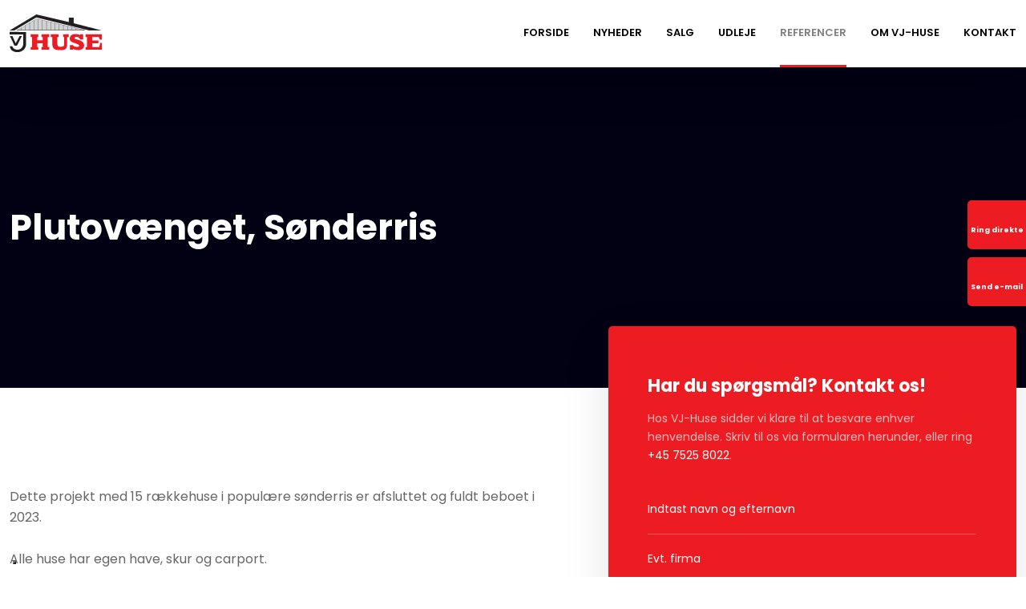

--- FILE ---
content_type: text/html; charset=utf-8
request_url: https://www.google.com/recaptcha/api2/anchor?ar=1&k=6LdH5ZYpAAAAAHTaTlco0w8XFr8vANrX1rFfRFEb&co=aHR0cHM6Ly93d3cudmpodXNlLmRrOjQ0Mw..&hl=da&v=PoyoqOPhxBO7pBk68S4YbpHZ&size=invisible&anchor-ms=20000&execute-ms=30000&cb=ldkb9683maqf
body_size: 48761
content:
<!DOCTYPE HTML><html dir="ltr" lang="da"><head><meta http-equiv="Content-Type" content="text/html; charset=UTF-8">
<meta http-equiv="X-UA-Compatible" content="IE=edge">
<title>reCAPTCHA</title>
<style type="text/css">
/* cyrillic-ext */
@font-face {
  font-family: 'Roboto';
  font-style: normal;
  font-weight: 400;
  font-stretch: 100%;
  src: url(//fonts.gstatic.com/s/roboto/v48/KFO7CnqEu92Fr1ME7kSn66aGLdTylUAMa3GUBHMdazTgWw.woff2) format('woff2');
  unicode-range: U+0460-052F, U+1C80-1C8A, U+20B4, U+2DE0-2DFF, U+A640-A69F, U+FE2E-FE2F;
}
/* cyrillic */
@font-face {
  font-family: 'Roboto';
  font-style: normal;
  font-weight: 400;
  font-stretch: 100%;
  src: url(//fonts.gstatic.com/s/roboto/v48/KFO7CnqEu92Fr1ME7kSn66aGLdTylUAMa3iUBHMdazTgWw.woff2) format('woff2');
  unicode-range: U+0301, U+0400-045F, U+0490-0491, U+04B0-04B1, U+2116;
}
/* greek-ext */
@font-face {
  font-family: 'Roboto';
  font-style: normal;
  font-weight: 400;
  font-stretch: 100%;
  src: url(//fonts.gstatic.com/s/roboto/v48/KFO7CnqEu92Fr1ME7kSn66aGLdTylUAMa3CUBHMdazTgWw.woff2) format('woff2');
  unicode-range: U+1F00-1FFF;
}
/* greek */
@font-face {
  font-family: 'Roboto';
  font-style: normal;
  font-weight: 400;
  font-stretch: 100%;
  src: url(//fonts.gstatic.com/s/roboto/v48/KFO7CnqEu92Fr1ME7kSn66aGLdTylUAMa3-UBHMdazTgWw.woff2) format('woff2');
  unicode-range: U+0370-0377, U+037A-037F, U+0384-038A, U+038C, U+038E-03A1, U+03A3-03FF;
}
/* math */
@font-face {
  font-family: 'Roboto';
  font-style: normal;
  font-weight: 400;
  font-stretch: 100%;
  src: url(//fonts.gstatic.com/s/roboto/v48/KFO7CnqEu92Fr1ME7kSn66aGLdTylUAMawCUBHMdazTgWw.woff2) format('woff2');
  unicode-range: U+0302-0303, U+0305, U+0307-0308, U+0310, U+0312, U+0315, U+031A, U+0326-0327, U+032C, U+032F-0330, U+0332-0333, U+0338, U+033A, U+0346, U+034D, U+0391-03A1, U+03A3-03A9, U+03B1-03C9, U+03D1, U+03D5-03D6, U+03F0-03F1, U+03F4-03F5, U+2016-2017, U+2034-2038, U+203C, U+2040, U+2043, U+2047, U+2050, U+2057, U+205F, U+2070-2071, U+2074-208E, U+2090-209C, U+20D0-20DC, U+20E1, U+20E5-20EF, U+2100-2112, U+2114-2115, U+2117-2121, U+2123-214F, U+2190, U+2192, U+2194-21AE, U+21B0-21E5, U+21F1-21F2, U+21F4-2211, U+2213-2214, U+2216-22FF, U+2308-230B, U+2310, U+2319, U+231C-2321, U+2336-237A, U+237C, U+2395, U+239B-23B7, U+23D0, U+23DC-23E1, U+2474-2475, U+25AF, U+25B3, U+25B7, U+25BD, U+25C1, U+25CA, U+25CC, U+25FB, U+266D-266F, U+27C0-27FF, U+2900-2AFF, U+2B0E-2B11, U+2B30-2B4C, U+2BFE, U+3030, U+FF5B, U+FF5D, U+1D400-1D7FF, U+1EE00-1EEFF;
}
/* symbols */
@font-face {
  font-family: 'Roboto';
  font-style: normal;
  font-weight: 400;
  font-stretch: 100%;
  src: url(//fonts.gstatic.com/s/roboto/v48/KFO7CnqEu92Fr1ME7kSn66aGLdTylUAMaxKUBHMdazTgWw.woff2) format('woff2');
  unicode-range: U+0001-000C, U+000E-001F, U+007F-009F, U+20DD-20E0, U+20E2-20E4, U+2150-218F, U+2190, U+2192, U+2194-2199, U+21AF, U+21E6-21F0, U+21F3, U+2218-2219, U+2299, U+22C4-22C6, U+2300-243F, U+2440-244A, U+2460-24FF, U+25A0-27BF, U+2800-28FF, U+2921-2922, U+2981, U+29BF, U+29EB, U+2B00-2BFF, U+4DC0-4DFF, U+FFF9-FFFB, U+10140-1018E, U+10190-1019C, U+101A0, U+101D0-101FD, U+102E0-102FB, U+10E60-10E7E, U+1D2C0-1D2D3, U+1D2E0-1D37F, U+1F000-1F0FF, U+1F100-1F1AD, U+1F1E6-1F1FF, U+1F30D-1F30F, U+1F315, U+1F31C, U+1F31E, U+1F320-1F32C, U+1F336, U+1F378, U+1F37D, U+1F382, U+1F393-1F39F, U+1F3A7-1F3A8, U+1F3AC-1F3AF, U+1F3C2, U+1F3C4-1F3C6, U+1F3CA-1F3CE, U+1F3D4-1F3E0, U+1F3ED, U+1F3F1-1F3F3, U+1F3F5-1F3F7, U+1F408, U+1F415, U+1F41F, U+1F426, U+1F43F, U+1F441-1F442, U+1F444, U+1F446-1F449, U+1F44C-1F44E, U+1F453, U+1F46A, U+1F47D, U+1F4A3, U+1F4B0, U+1F4B3, U+1F4B9, U+1F4BB, U+1F4BF, U+1F4C8-1F4CB, U+1F4D6, U+1F4DA, U+1F4DF, U+1F4E3-1F4E6, U+1F4EA-1F4ED, U+1F4F7, U+1F4F9-1F4FB, U+1F4FD-1F4FE, U+1F503, U+1F507-1F50B, U+1F50D, U+1F512-1F513, U+1F53E-1F54A, U+1F54F-1F5FA, U+1F610, U+1F650-1F67F, U+1F687, U+1F68D, U+1F691, U+1F694, U+1F698, U+1F6AD, U+1F6B2, U+1F6B9-1F6BA, U+1F6BC, U+1F6C6-1F6CF, U+1F6D3-1F6D7, U+1F6E0-1F6EA, U+1F6F0-1F6F3, U+1F6F7-1F6FC, U+1F700-1F7FF, U+1F800-1F80B, U+1F810-1F847, U+1F850-1F859, U+1F860-1F887, U+1F890-1F8AD, U+1F8B0-1F8BB, U+1F8C0-1F8C1, U+1F900-1F90B, U+1F93B, U+1F946, U+1F984, U+1F996, U+1F9E9, U+1FA00-1FA6F, U+1FA70-1FA7C, U+1FA80-1FA89, U+1FA8F-1FAC6, U+1FACE-1FADC, U+1FADF-1FAE9, U+1FAF0-1FAF8, U+1FB00-1FBFF;
}
/* vietnamese */
@font-face {
  font-family: 'Roboto';
  font-style: normal;
  font-weight: 400;
  font-stretch: 100%;
  src: url(//fonts.gstatic.com/s/roboto/v48/KFO7CnqEu92Fr1ME7kSn66aGLdTylUAMa3OUBHMdazTgWw.woff2) format('woff2');
  unicode-range: U+0102-0103, U+0110-0111, U+0128-0129, U+0168-0169, U+01A0-01A1, U+01AF-01B0, U+0300-0301, U+0303-0304, U+0308-0309, U+0323, U+0329, U+1EA0-1EF9, U+20AB;
}
/* latin-ext */
@font-face {
  font-family: 'Roboto';
  font-style: normal;
  font-weight: 400;
  font-stretch: 100%;
  src: url(//fonts.gstatic.com/s/roboto/v48/KFO7CnqEu92Fr1ME7kSn66aGLdTylUAMa3KUBHMdazTgWw.woff2) format('woff2');
  unicode-range: U+0100-02BA, U+02BD-02C5, U+02C7-02CC, U+02CE-02D7, U+02DD-02FF, U+0304, U+0308, U+0329, U+1D00-1DBF, U+1E00-1E9F, U+1EF2-1EFF, U+2020, U+20A0-20AB, U+20AD-20C0, U+2113, U+2C60-2C7F, U+A720-A7FF;
}
/* latin */
@font-face {
  font-family: 'Roboto';
  font-style: normal;
  font-weight: 400;
  font-stretch: 100%;
  src: url(//fonts.gstatic.com/s/roboto/v48/KFO7CnqEu92Fr1ME7kSn66aGLdTylUAMa3yUBHMdazQ.woff2) format('woff2');
  unicode-range: U+0000-00FF, U+0131, U+0152-0153, U+02BB-02BC, U+02C6, U+02DA, U+02DC, U+0304, U+0308, U+0329, U+2000-206F, U+20AC, U+2122, U+2191, U+2193, U+2212, U+2215, U+FEFF, U+FFFD;
}
/* cyrillic-ext */
@font-face {
  font-family: 'Roboto';
  font-style: normal;
  font-weight: 500;
  font-stretch: 100%;
  src: url(//fonts.gstatic.com/s/roboto/v48/KFO7CnqEu92Fr1ME7kSn66aGLdTylUAMa3GUBHMdazTgWw.woff2) format('woff2');
  unicode-range: U+0460-052F, U+1C80-1C8A, U+20B4, U+2DE0-2DFF, U+A640-A69F, U+FE2E-FE2F;
}
/* cyrillic */
@font-face {
  font-family: 'Roboto';
  font-style: normal;
  font-weight: 500;
  font-stretch: 100%;
  src: url(//fonts.gstatic.com/s/roboto/v48/KFO7CnqEu92Fr1ME7kSn66aGLdTylUAMa3iUBHMdazTgWw.woff2) format('woff2');
  unicode-range: U+0301, U+0400-045F, U+0490-0491, U+04B0-04B1, U+2116;
}
/* greek-ext */
@font-face {
  font-family: 'Roboto';
  font-style: normal;
  font-weight: 500;
  font-stretch: 100%;
  src: url(//fonts.gstatic.com/s/roboto/v48/KFO7CnqEu92Fr1ME7kSn66aGLdTylUAMa3CUBHMdazTgWw.woff2) format('woff2');
  unicode-range: U+1F00-1FFF;
}
/* greek */
@font-face {
  font-family: 'Roboto';
  font-style: normal;
  font-weight: 500;
  font-stretch: 100%;
  src: url(//fonts.gstatic.com/s/roboto/v48/KFO7CnqEu92Fr1ME7kSn66aGLdTylUAMa3-UBHMdazTgWw.woff2) format('woff2');
  unicode-range: U+0370-0377, U+037A-037F, U+0384-038A, U+038C, U+038E-03A1, U+03A3-03FF;
}
/* math */
@font-face {
  font-family: 'Roboto';
  font-style: normal;
  font-weight: 500;
  font-stretch: 100%;
  src: url(//fonts.gstatic.com/s/roboto/v48/KFO7CnqEu92Fr1ME7kSn66aGLdTylUAMawCUBHMdazTgWw.woff2) format('woff2');
  unicode-range: U+0302-0303, U+0305, U+0307-0308, U+0310, U+0312, U+0315, U+031A, U+0326-0327, U+032C, U+032F-0330, U+0332-0333, U+0338, U+033A, U+0346, U+034D, U+0391-03A1, U+03A3-03A9, U+03B1-03C9, U+03D1, U+03D5-03D6, U+03F0-03F1, U+03F4-03F5, U+2016-2017, U+2034-2038, U+203C, U+2040, U+2043, U+2047, U+2050, U+2057, U+205F, U+2070-2071, U+2074-208E, U+2090-209C, U+20D0-20DC, U+20E1, U+20E5-20EF, U+2100-2112, U+2114-2115, U+2117-2121, U+2123-214F, U+2190, U+2192, U+2194-21AE, U+21B0-21E5, U+21F1-21F2, U+21F4-2211, U+2213-2214, U+2216-22FF, U+2308-230B, U+2310, U+2319, U+231C-2321, U+2336-237A, U+237C, U+2395, U+239B-23B7, U+23D0, U+23DC-23E1, U+2474-2475, U+25AF, U+25B3, U+25B7, U+25BD, U+25C1, U+25CA, U+25CC, U+25FB, U+266D-266F, U+27C0-27FF, U+2900-2AFF, U+2B0E-2B11, U+2B30-2B4C, U+2BFE, U+3030, U+FF5B, U+FF5D, U+1D400-1D7FF, U+1EE00-1EEFF;
}
/* symbols */
@font-face {
  font-family: 'Roboto';
  font-style: normal;
  font-weight: 500;
  font-stretch: 100%;
  src: url(//fonts.gstatic.com/s/roboto/v48/KFO7CnqEu92Fr1ME7kSn66aGLdTylUAMaxKUBHMdazTgWw.woff2) format('woff2');
  unicode-range: U+0001-000C, U+000E-001F, U+007F-009F, U+20DD-20E0, U+20E2-20E4, U+2150-218F, U+2190, U+2192, U+2194-2199, U+21AF, U+21E6-21F0, U+21F3, U+2218-2219, U+2299, U+22C4-22C6, U+2300-243F, U+2440-244A, U+2460-24FF, U+25A0-27BF, U+2800-28FF, U+2921-2922, U+2981, U+29BF, U+29EB, U+2B00-2BFF, U+4DC0-4DFF, U+FFF9-FFFB, U+10140-1018E, U+10190-1019C, U+101A0, U+101D0-101FD, U+102E0-102FB, U+10E60-10E7E, U+1D2C0-1D2D3, U+1D2E0-1D37F, U+1F000-1F0FF, U+1F100-1F1AD, U+1F1E6-1F1FF, U+1F30D-1F30F, U+1F315, U+1F31C, U+1F31E, U+1F320-1F32C, U+1F336, U+1F378, U+1F37D, U+1F382, U+1F393-1F39F, U+1F3A7-1F3A8, U+1F3AC-1F3AF, U+1F3C2, U+1F3C4-1F3C6, U+1F3CA-1F3CE, U+1F3D4-1F3E0, U+1F3ED, U+1F3F1-1F3F3, U+1F3F5-1F3F7, U+1F408, U+1F415, U+1F41F, U+1F426, U+1F43F, U+1F441-1F442, U+1F444, U+1F446-1F449, U+1F44C-1F44E, U+1F453, U+1F46A, U+1F47D, U+1F4A3, U+1F4B0, U+1F4B3, U+1F4B9, U+1F4BB, U+1F4BF, U+1F4C8-1F4CB, U+1F4D6, U+1F4DA, U+1F4DF, U+1F4E3-1F4E6, U+1F4EA-1F4ED, U+1F4F7, U+1F4F9-1F4FB, U+1F4FD-1F4FE, U+1F503, U+1F507-1F50B, U+1F50D, U+1F512-1F513, U+1F53E-1F54A, U+1F54F-1F5FA, U+1F610, U+1F650-1F67F, U+1F687, U+1F68D, U+1F691, U+1F694, U+1F698, U+1F6AD, U+1F6B2, U+1F6B9-1F6BA, U+1F6BC, U+1F6C6-1F6CF, U+1F6D3-1F6D7, U+1F6E0-1F6EA, U+1F6F0-1F6F3, U+1F6F7-1F6FC, U+1F700-1F7FF, U+1F800-1F80B, U+1F810-1F847, U+1F850-1F859, U+1F860-1F887, U+1F890-1F8AD, U+1F8B0-1F8BB, U+1F8C0-1F8C1, U+1F900-1F90B, U+1F93B, U+1F946, U+1F984, U+1F996, U+1F9E9, U+1FA00-1FA6F, U+1FA70-1FA7C, U+1FA80-1FA89, U+1FA8F-1FAC6, U+1FACE-1FADC, U+1FADF-1FAE9, U+1FAF0-1FAF8, U+1FB00-1FBFF;
}
/* vietnamese */
@font-face {
  font-family: 'Roboto';
  font-style: normal;
  font-weight: 500;
  font-stretch: 100%;
  src: url(//fonts.gstatic.com/s/roboto/v48/KFO7CnqEu92Fr1ME7kSn66aGLdTylUAMa3OUBHMdazTgWw.woff2) format('woff2');
  unicode-range: U+0102-0103, U+0110-0111, U+0128-0129, U+0168-0169, U+01A0-01A1, U+01AF-01B0, U+0300-0301, U+0303-0304, U+0308-0309, U+0323, U+0329, U+1EA0-1EF9, U+20AB;
}
/* latin-ext */
@font-face {
  font-family: 'Roboto';
  font-style: normal;
  font-weight: 500;
  font-stretch: 100%;
  src: url(//fonts.gstatic.com/s/roboto/v48/KFO7CnqEu92Fr1ME7kSn66aGLdTylUAMa3KUBHMdazTgWw.woff2) format('woff2');
  unicode-range: U+0100-02BA, U+02BD-02C5, U+02C7-02CC, U+02CE-02D7, U+02DD-02FF, U+0304, U+0308, U+0329, U+1D00-1DBF, U+1E00-1E9F, U+1EF2-1EFF, U+2020, U+20A0-20AB, U+20AD-20C0, U+2113, U+2C60-2C7F, U+A720-A7FF;
}
/* latin */
@font-face {
  font-family: 'Roboto';
  font-style: normal;
  font-weight: 500;
  font-stretch: 100%;
  src: url(//fonts.gstatic.com/s/roboto/v48/KFO7CnqEu92Fr1ME7kSn66aGLdTylUAMa3yUBHMdazQ.woff2) format('woff2');
  unicode-range: U+0000-00FF, U+0131, U+0152-0153, U+02BB-02BC, U+02C6, U+02DA, U+02DC, U+0304, U+0308, U+0329, U+2000-206F, U+20AC, U+2122, U+2191, U+2193, U+2212, U+2215, U+FEFF, U+FFFD;
}
/* cyrillic-ext */
@font-face {
  font-family: 'Roboto';
  font-style: normal;
  font-weight: 900;
  font-stretch: 100%;
  src: url(//fonts.gstatic.com/s/roboto/v48/KFO7CnqEu92Fr1ME7kSn66aGLdTylUAMa3GUBHMdazTgWw.woff2) format('woff2');
  unicode-range: U+0460-052F, U+1C80-1C8A, U+20B4, U+2DE0-2DFF, U+A640-A69F, U+FE2E-FE2F;
}
/* cyrillic */
@font-face {
  font-family: 'Roboto';
  font-style: normal;
  font-weight: 900;
  font-stretch: 100%;
  src: url(//fonts.gstatic.com/s/roboto/v48/KFO7CnqEu92Fr1ME7kSn66aGLdTylUAMa3iUBHMdazTgWw.woff2) format('woff2');
  unicode-range: U+0301, U+0400-045F, U+0490-0491, U+04B0-04B1, U+2116;
}
/* greek-ext */
@font-face {
  font-family: 'Roboto';
  font-style: normal;
  font-weight: 900;
  font-stretch: 100%;
  src: url(//fonts.gstatic.com/s/roboto/v48/KFO7CnqEu92Fr1ME7kSn66aGLdTylUAMa3CUBHMdazTgWw.woff2) format('woff2');
  unicode-range: U+1F00-1FFF;
}
/* greek */
@font-face {
  font-family: 'Roboto';
  font-style: normal;
  font-weight: 900;
  font-stretch: 100%;
  src: url(//fonts.gstatic.com/s/roboto/v48/KFO7CnqEu92Fr1ME7kSn66aGLdTylUAMa3-UBHMdazTgWw.woff2) format('woff2');
  unicode-range: U+0370-0377, U+037A-037F, U+0384-038A, U+038C, U+038E-03A1, U+03A3-03FF;
}
/* math */
@font-face {
  font-family: 'Roboto';
  font-style: normal;
  font-weight: 900;
  font-stretch: 100%;
  src: url(//fonts.gstatic.com/s/roboto/v48/KFO7CnqEu92Fr1ME7kSn66aGLdTylUAMawCUBHMdazTgWw.woff2) format('woff2');
  unicode-range: U+0302-0303, U+0305, U+0307-0308, U+0310, U+0312, U+0315, U+031A, U+0326-0327, U+032C, U+032F-0330, U+0332-0333, U+0338, U+033A, U+0346, U+034D, U+0391-03A1, U+03A3-03A9, U+03B1-03C9, U+03D1, U+03D5-03D6, U+03F0-03F1, U+03F4-03F5, U+2016-2017, U+2034-2038, U+203C, U+2040, U+2043, U+2047, U+2050, U+2057, U+205F, U+2070-2071, U+2074-208E, U+2090-209C, U+20D0-20DC, U+20E1, U+20E5-20EF, U+2100-2112, U+2114-2115, U+2117-2121, U+2123-214F, U+2190, U+2192, U+2194-21AE, U+21B0-21E5, U+21F1-21F2, U+21F4-2211, U+2213-2214, U+2216-22FF, U+2308-230B, U+2310, U+2319, U+231C-2321, U+2336-237A, U+237C, U+2395, U+239B-23B7, U+23D0, U+23DC-23E1, U+2474-2475, U+25AF, U+25B3, U+25B7, U+25BD, U+25C1, U+25CA, U+25CC, U+25FB, U+266D-266F, U+27C0-27FF, U+2900-2AFF, U+2B0E-2B11, U+2B30-2B4C, U+2BFE, U+3030, U+FF5B, U+FF5D, U+1D400-1D7FF, U+1EE00-1EEFF;
}
/* symbols */
@font-face {
  font-family: 'Roboto';
  font-style: normal;
  font-weight: 900;
  font-stretch: 100%;
  src: url(//fonts.gstatic.com/s/roboto/v48/KFO7CnqEu92Fr1ME7kSn66aGLdTylUAMaxKUBHMdazTgWw.woff2) format('woff2');
  unicode-range: U+0001-000C, U+000E-001F, U+007F-009F, U+20DD-20E0, U+20E2-20E4, U+2150-218F, U+2190, U+2192, U+2194-2199, U+21AF, U+21E6-21F0, U+21F3, U+2218-2219, U+2299, U+22C4-22C6, U+2300-243F, U+2440-244A, U+2460-24FF, U+25A0-27BF, U+2800-28FF, U+2921-2922, U+2981, U+29BF, U+29EB, U+2B00-2BFF, U+4DC0-4DFF, U+FFF9-FFFB, U+10140-1018E, U+10190-1019C, U+101A0, U+101D0-101FD, U+102E0-102FB, U+10E60-10E7E, U+1D2C0-1D2D3, U+1D2E0-1D37F, U+1F000-1F0FF, U+1F100-1F1AD, U+1F1E6-1F1FF, U+1F30D-1F30F, U+1F315, U+1F31C, U+1F31E, U+1F320-1F32C, U+1F336, U+1F378, U+1F37D, U+1F382, U+1F393-1F39F, U+1F3A7-1F3A8, U+1F3AC-1F3AF, U+1F3C2, U+1F3C4-1F3C6, U+1F3CA-1F3CE, U+1F3D4-1F3E0, U+1F3ED, U+1F3F1-1F3F3, U+1F3F5-1F3F7, U+1F408, U+1F415, U+1F41F, U+1F426, U+1F43F, U+1F441-1F442, U+1F444, U+1F446-1F449, U+1F44C-1F44E, U+1F453, U+1F46A, U+1F47D, U+1F4A3, U+1F4B0, U+1F4B3, U+1F4B9, U+1F4BB, U+1F4BF, U+1F4C8-1F4CB, U+1F4D6, U+1F4DA, U+1F4DF, U+1F4E3-1F4E6, U+1F4EA-1F4ED, U+1F4F7, U+1F4F9-1F4FB, U+1F4FD-1F4FE, U+1F503, U+1F507-1F50B, U+1F50D, U+1F512-1F513, U+1F53E-1F54A, U+1F54F-1F5FA, U+1F610, U+1F650-1F67F, U+1F687, U+1F68D, U+1F691, U+1F694, U+1F698, U+1F6AD, U+1F6B2, U+1F6B9-1F6BA, U+1F6BC, U+1F6C6-1F6CF, U+1F6D3-1F6D7, U+1F6E0-1F6EA, U+1F6F0-1F6F3, U+1F6F7-1F6FC, U+1F700-1F7FF, U+1F800-1F80B, U+1F810-1F847, U+1F850-1F859, U+1F860-1F887, U+1F890-1F8AD, U+1F8B0-1F8BB, U+1F8C0-1F8C1, U+1F900-1F90B, U+1F93B, U+1F946, U+1F984, U+1F996, U+1F9E9, U+1FA00-1FA6F, U+1FA70-1FA7C, U+1FA80-1FA89, U+1FA8F-1FAC6, U+1FACE-1FADC, U+1FADF-1FAE9, U+1FAF0-1FAF8, U+1FB00-1FBFF;
}
/* vietnamese */
@font-face {
  font-family: 'Roboto';
  font-style: normal;
  font-weight: 900;
  font-stretch: 100%;
  src: url(//fonts.gstatic.com/s/roboto/v48/KFO7CnqEu92Fr1ME7kSn66aGLdTylUAMa3OUBHMdazTgWw.woff2) format('woff2');
  unicode-range: U+0102-0103, U+0110-0111, U+0128-0129, U+0168-0169, U+01A0-01A1, U+01AF-01B0, U+0300-0301, U+0303-0304, U+0308-0309, U+0323, U+0329, U+1EA0-1EF9, U+20AB;
}
/* latin-ext */
@font-face {
  font-family: 'Roboto';
  font-style: normal;
  font-weight: 900;
  font-stretch: 100%;
  src: url(//fonts.gstatic.com/s/roboto/v48/KFO7CnqEu92Fr1ME7kSn66aGLdTylUAMa3KUBHMdazTgWw.woff2) format('woff2');
  unicode-range: U+0100-02BA, U+02BD-02C5, U+02C7-02CC, U+02CE-02D7, U+02DD-02FF, U+0304, U+0308, U+0329, U+1D00-1DBF, U+1E00-1E9F, U+1EF2-1EFF, U+2020, U+20A0-20AB, U+20AD-20C0, U+2113, U+2C60-2C7F, U+A720-A7FF;
}
/* latin */
@font-face {
  font-family: 'Roboto';
  font-style: normal;
  font-weight: 900;
  font-stretch: 100%;
  src: url(//fonts.gstatic.com/s/roboto/v48/KFO7CnqEu92Fr1ME7kSn66aGLdTylUAMa3yUBHMdazQ.woff2) format('woff2');
  unicode-range: U+0000-00FF, U+0131, U+0152-0153, U+02BB-02BC, U+02C6, U+02DA, U+02DC, U+0304, U+0308, U+0329, U+2000-206F, U+20AC, U+2122, U+2191, U+2193, U+2212, U+2215, U+FEFF, U+FFFD;
}

</style>
<link rel="stylesheet" type="text/css" href="https://www.gstatic.com/recaptcha/releases/PoyoqOPhxBO7pBk68S4YbpHZ/styles__ltr.css">
<script nonce="2Aqk7L0XyJzmtDxwHBPcpw" type="text/javascript">window['__recaptcha_api'] = 'https://www.google.com/recaptcha/api2/';</script>
<script type="text/javascript" src="https://www.gstatic.com/recaptcha/releases/PoyoqOPhxBO7pBk68S4YbpHZ/recaptcha__da.js" nonce="2Aqk7L0XyJzmtDxwHBPcpw">
      
    </script></head>
<body><div id="rc-anchor-alert" class="rc-anchor-alert"></div>
<input type="hidden" id="recaptcha-token" value="[base64]">
<script type="text/javascript" nonce="2Aqk7L0XyJzmtDxwHBPcpw">
      recaptcha.anchor.Main.init("[\x22ainput\x22,[\x22bgdata\x22,\x22\x22,\[base64]/[base64]/[base64]/bmV3IHJbeF0oY1swXSk6RT09Mj9uZXcgclt4XShjWzBdLGNbMV0pOkU9PTM/bmV3IHJbeF0oY1swXSxjWzFdLGNbMl0pOkU9PTQ/[base64]/[base64]/[base64]/[base64]/[base64]/[base64]/[base64]/[base64]\x22,\[base64]\\u003d\\u003d\x22,\[base64]/[base64]/DvMKvawXCqsODKsOzUVnCp2LDnhzDoCNcbMK3wpBqw7jClsK7w5XCnFvCoUx2HDFpKGB5e8KzESNFw5HDuMKfNz8VNcOmMi51woHDssOMwoh7w5TDrl7DnDzClcK3DH3DhG4NDGZjN0g/w7gww4zCoHbCjcO1wr/Cn0ERwq7CnEEXw77Cnzs/LiDCjH7DscKew5Eyw47ClcONw6fDrsKpw61nTxc9PsKBAUAsw53CuMOYK8OHF8OoBMK7w6fCjzQvEsOgbcO4wpBMw5rDkz/DqRLDtMKZw4XCmmNTEcKTH3VwPQzCr8OhwqcGw6/CvsKzLl/CgRcTH8OWw6ZQw6gLwrZqwrTDhcKGYW/[base64]/ClcKfbsKEW8OYwqB0J8K6w5NwV8K7woAga8OIw6dGU3JXVmLCmsORHQbCuj/DozLDlgTDoXxZH8K8Ujw7w7vDi8KFw6NCw6p3PsOyYwPDjzrDi8Kkw5NVaXbDvsOlwoIZQsORwrXDmMK6P8Opw5XCtAYbwr/Dp2IkAcOawpnCvcOkYcKrEMO4w6A7UcK/w7NmfsOHwpPDqwXDj8OYNkvDoMKBaMOIB8Ovw47DkMOiRBnDj8O7wrXCuMOaV8KSwo7Du8OZwoknwoljOyMsw7NwVncbdBrDrXzDr8OdG8K4UsO/w544FMOCJcOUw7I+wpXCpMKOw6nDgyfDgcOde8K5SSBOSTHDm8ONLcKXwr7CjsKcwqBOw5zDgQw0W0TCsCkcXgcVHkg0w64VOMOXwrkxBijCnxPDjMKdwrBcwppaDsK/[base64]/w7rCqy4pamvCtMKrw6cUw6BqNgbDlzvDgcOTFiDDh8KvwpXCvMKaw5PDtVQnaG1Zw6lkwqrDsMKNw5APMcOiwrfCmBlqwoDCm1PDmzrDlMKWw5whwrAHZGl2wqBfG8KSwr4BUX/DvynCijdww4sRw5BFMXTDplrDjMKRwpxBMcOlw6zCocOne3sbw7luMxs0w4dJIcKqw6Mlwoh8wpN0TcKGLcOzwo19QWNsAmrDsRlAHDTDvcOaB8OgN8O4CMKeW20Uw4A+RyXDjGrDkcOjwqnDjsO/wrFTYUbDscOmdW/DrwlgGQlYHsKpFMKOYsKXw7HCsx7DusOmw4LDmmIZEih6w4LDsMKqBMOcSsKbw7ITwqjCgcKvesKTwoILwqLDqi82HQxsw4PDhnIlPcOmw4o0wrLDusO4UgtUCMK+GQDChnzDnsOGJMKlFjvCicOfwprDiDHCjcKTQzEfw5hZaTLCnVQ/wrZSNMK2wrBOMcOiZQfCn0xWwocPw47DvU5dwqx2FsOrelnCnAnCm014DWRpwpF2wrDCmWt6wqx+w4lNcxDCh8OwMcOcwpfCvW4iSRBEKTXDmMOQw6jDucKSw4JEQsOUS1dfwr/DoCVkw4/[base64]/[base64]/[base64]/[base64]/ClBbDqsKZwpwRDTNew6kZP8OpWMKJHiAhbRvChGnCpcOZNcOyI8KKQVXDl8OresOZYx3CjDHCgsOJMsOoworDvSIRaxsXwrLDlcKhw67DgsKWw4TCucKaTid5w57DjCPDlcOJwps+Fn/Co8OPSCRqwqzDhMKVw60Iw5zDvx8Fw5ASwqlMdX/CkB8Pwq3DvsKsAsK4w4gfCSMxYRPDtcKESV/[base64]/[base64]/[base64]/[base64]/[base64]/[base64]/Cj8OSMGbDncORwrnChcKMBSDDox4EwodcMsKswpXDtA5pw6creMOiUXR5W39aw5fDv1IKUMOSaMKTe3UYSzlTMMOHwrPCmcKzTsOVBRJDK2PCgCQNaCPCpsKMwoTCtEbDrVrDmMO/[base64]/JBPDs8OvwroDw5jDuRlBIMOGw5lowqnDjsKlw6TDqE9Ww4rCrMKmwoNFwr1AJMOGw7DCj8KGG8OMGMKQw7nCoMO8w5lBw53Cn8Kpw4Jod8KUN8O9b8Ohw5jCmmfCk8OWdwDDklXDqVQdwp/Dj8O3BcOdw5Y2wrgwZlMVwpEVVcKTw7MIHUcPwoIjw73DrxvCicOKPz8Hw53CtWlNP8Oyw7zDkcKFwrnDp1vDjMKOGD5gwrfDlWhENMOtwphuwo7Cs8OWw68ywpRKw5nCjRdvNxrDisOfBFkXw7rCoMKjfEdUwqPDr27CghBdbyrDqC80A03DvnPCnjNOQHLCnsO/wqzClBrCv3MjBcO/woILC8OAw5QBw5PCgcOHAABEwrzCg23Ch1DDqEHClkEMY8OTEMOpwr45w4rDoAhxwozCgMKKw57CvAXCphZCHCvCgsK8w5JCJmVoKMKEwqLDiiLDjBZ5YlrDucKew5jDl8OhTsKLwrTCmhMWwoNORixwK1TCkMO7asOew5wHw7PDly/CgnjDrWoLTMKkdyoRbAAiTcK7MsKhw4jCsDzDmcKqw5ZMw5XDhTLDssKIBMOTLcOmEF56TE0Dw7oXbEHCqsKoclEUw5bDsVJLQcO/XXHDkTPCtGc2ecOUESrDkMOqw4XCmjM3wqHDmixQGcOUJn96RAzCoMKqw6VTfQPDjMOwwqjCsMKNw4MmwrXDj8O0w4zDtl3DosKcw77DnxfCh8K1w7PDn8OzHV/Cs8K0PMOswrUfd8KaKcODLMKuPnsDwrYhd8K1D0jDo2LDnjnCocO4eA/CpHHCrcOYwq/[base64]/CtC4ywo7Cr8KcwoFlwqFVBEHDoMKYwrkDGFQsYsKhwpPDsMKqJ8OtMsK0woMYEMOyw5bCp8OsF0dsw4jCoH4QXTsmw77CpsOKF8KyUjPCkHNMwpFMJG/CocOjw7dnJTtPKMOUwogOZMKLIMKgwrU2w4N9SyrCmwR+wr/DtsKSC258w5o5w79tQsKzwqTDiW7Dq8OOJMOXw4DCoERtJgHCkMOwwqzCgjLDsFckwop7AX/DncOjwqptHMOABsKBXUFvw53ChX8fwrIDT3vDk8KaIG9EwrNfw7/CisOZw4Q9w6zCtcKVdsKAwp8tdAhuSGFVb8KAC8Onwpg9wpoKw7F+Q8O/[base64]/[base64]/DkTPCrMOmw7Aaw5PDo8K9wrLCmG7CjcOhwpTDisOtw544CE/[base64]/DrMKtCWNWw6t3w5tmwqDDsVXDtMOrNHvDgMOjw6dvwpErwpYjw77CiR9EIsODdMKAwr5Cw6M6HsKEfiosJXzClS/[base64]/[base64]/[base64]/[base64]/[base64]/wrYNw7nDpsK7Ei/DtcKKUcO8eBJPU8OzJmjCsD44w53DpjLDtkbCsz/DuBnDtG46wrnDpzLDvsO4IHkzFcKUw5xrw4InwoXDpEgjw5JfCsO8QhjCmsONPsOVez7CmjXDn1YbRjRQMsOkMMKZw6YSw7kAAsK6wrnClk87MwvDjcKywpMGAMOyMSPDh8OxwrzDiMKXw7VKw5BmQX8aO0nCq1/CpXDDuCrCqsK/OsOfccOSCnfDn8OhegrDp3RGfFPDscKUG8OqwrkLK08PEsOUVcKbwoEYd8KZw5DDtEg3HCPCuCV/w7Uhwq/CnEjDrjJLw6pKwrLCl1jCqMKEcsKewobCqgBIwq3DknF7c8KBaUckw51mw5hMw7B/wrRlQcO1P8KVesOGYsOKHsOiw6rDkhbDpn7CsMKrwr/Do8KEXWzDpxAiwrPDn8OSwonDjcOYGhlQw51AwprDnmkTHcKaw67CsD0twpZMw4U8ZcOwwoXDnTsedGscbsKKIMK7w7caBcKnelTDicOXMMKVOsKUwpUEXcK7eMKLw6taUBrCiA/DpDdrw6NZX3rDgcK3QcKCw5k8FcKUfMKAGmDCscO3ZsKBw5PCv8KDCRh6wppWwqjDk1REwqrCohdSwp/Co8KxAHExBjMZbcOqHHzDli9nQzNYMhLDqAHCsMOEJGkYw6BrIcO1JMKeccK4wpBzwpXDuFFXFF/[base64]/[base64]/[base64]/Cm8KMwoxXwqLChMORHsKYwrrClMOOw7ovesKEwpUkVyXCigcWWcOgw6zCp8OrwogEd2/[base64]/CmcOhBcKCdQbDkCkNLFfClQ1Ew6fCkhbDksOtwr4hw7tGRkY4dsKhwo5yMkNlw7fCvgp4w7jDu8O7TCZLwogxw77DgsO2PcK/w5jDsjxaw7XDvMOdH3XCk8K2w7PCoW0qDW1ewoReNcKUZQHCuRfDoMK6DMK1AsO4wq3DvQ7CtcOLZcKJwpDDrMOGLsOaw4tqw7TDjlRccsKvw7ZDFQDChk3CksKpwpHDp8O/w5ZpwoHCnlxQAcOFw6JPwqNiw7dTwq/[base64]/CpsOkZsOKDAlYwqrCmRnDmEMYwqfCvjtCwq7CoMK/e3RFBcOUF0hsMyrCucK5UcK7w67DmMOBRQ4Yw55bKMK2esOsGMO3K8OoOsOJwoLDksKDF2XCtEgrw6TCtMO9dcKbw6ovw7HDvsOZDAVEdMOdw4XCmcOVcBoTf8Kqwod1wrDCrm3CosOkw7AAc8KCPcOcFcKKw6/CusK/cjRJw6wTw70iwqrCjkjCh8ObLMOtw4PDuzcew6tBwq5wwp92w63DvBjDj0rCpFN/w6rCpsOtwqXDqVXCjMOZw5rDoU3CtT7CuzvDosO5XG/CnzjCucOowq/Cp8OnO8KVYMO8CMOFW8Kvw4zCi8Oxw5bCj1wJBgIvdH1CWMKNKcOZw5TDkMKowpxNwpbDozBtOsKeeC9JOcOcbUhMwqUgwq4iOsKjVcOxIsK1X8OpPcOxw7IneE3Ds8OOwqF6fcO2wq93w4zDjk/ChMOMwpfCo8KSw5HDmMOfw50Ywo0KSsOwwp9LcRDDp8OZA8KGwrwqwqfCq0DCvsKsw6TDtj7CjcKnaR08w6rDtCkhZ2ddSRllWhJgwo/DpB9KWsO6UcOiVg4JQMOHw7TCnFkXb0LCoFpMZXcHM1HDmiDDiCTCgCTCu8KbC8KXbcK5SMO4JMOITz8LFQhoJsKZFX5Bw4DCkcOpPMK8wqRxw5cEw5/[base64]/CvDZhw6x+IBLDpHvCghU/wokfwrAjw4BBMFTCr8KSw5VhQC5qfEQ+XwFJN8KWIApXw74Pw67CncORw4dABmwBwr4/[base64]/[base64]/Dl8O4EsONw5nDqcKcKMKbw7htJFLCvXbDrSXCnMOdw6xuLEzCvizCgl57wrZww59mw4QOQ1BWwpMTO8OOw5ddwrEsOELCm8O4w57CmMOlwr4QTTrDtCoAI8K3TMOMw5UuwpjCv8OdA8Oew4jDiUXDsQjCh0/CtFfCs8KXCnjDoyljOnbCusOlwqPDocKZwqvCgcKZwqrDtBphQA9Lwq/CrkgzQUoCYmgkXcOLw7LDlR4PwpXCmz1ywqleS8KMGMOywqXCocOcYQbDusKNCF0awpHDssOIQgAUw4J0a8Ozwp3Dq8Oxwpg0w4xLw4PCssK/IcOHYUkjNcOhwp4IwqnCtsK+bMOwwrjDqUDDr8K7VcO+TMKEw6xtw7nCkStmw67DtsOIwpPDrkTCr8O6YMKnXXdaMhstVSVVw4UvdcKiCsOIw7TDu8OKw4PDuXDDncKoMDfCuX7DocKfwq56MGQBwrNSwoNKw63CocO/[base64]/DrXbDt3fDhsO8woDDpnnDgcKKf8KOXRrDrcO4ZcKUD31wR8K4ZcOPwo7Ci8K/ccKbw7DDicKHWsKDw5R/[base64]/DmT7Dk0cSFcKvbm3Cu8Kxcj85bsO7w7nDo8KcE0dlwpjDuRnDn8KWwpvCicOpw6IGwqbCvgAVw7ddwqN9w4k5TATChMK3wocywpFXGXkMw5AGGcOPw6TDtylZZMOvS8KVa8KIw4PDtMKqWsKgcsK+w4PClCLDq2/CtD/Cr8KawqzCqcK+JwXDsEFCSsOGwrDCsGxafCR8Tk9xS8OewqJSKBAlBRBjw5EDw7cMwqlUIMKtw7tpFcOJwpN6wp7DgMO0AVIBJwfChydCw5vCucKJKm8hwqRxcMO7w4nCrUDDuRACw6IlK8ORGcKOEQzDohTDlcO+wrfDmMKbfkARWn5Ww6Ebw7l5w6TDpMOZeH/[base64]/w7jCqVTDnjIiBGfDuMOScF3DiTMtwpzDgBrCpcO4SMKxGVh+wrTDvnHCpgt4wpTCucOzAsOTE8OBwqrDpsOwXHFha3LDssO1RAXCqsKHSsKPEcONFH/CrV16wpXDoy/ChAfCpjIHw6PDo8OFwovDoG4GRMO6w5AyLB9ew5gKw7oUBcK1w5glwq1VNm15w41iRsOBwoXDhcONw55xMMOEw7rClsKAwokiCSLCnMKkTcK7dzDDh31YwqnDsDnCrghGw4/[base64]/Cvj7CtcOww4/DqCbDu8Oww5RZVTzCgRNAJV3CtcKkc2A2w5LCu8K/FmFtQcKjYDbDg8OMbH3Dq8KBw5giKkF7S8ORecKxDw05bgXCg2fCgABNw6fDoMKFw7BjWQ/DmF1QCcOKw5/CoRbDvF3CqsKGLcK0wqglQ8O0F2oIw5FhJcKYMgVYw67ColADIztmw5rCvXwewqdmw4E8fAEKbsKdwqZQw70oDsKIw6Yla8KgPMKwax/DiMOtOj4Xwr7DnsO6chBdO23DkcKww4d5Gm89w5gOw7XDm8O6VcKjw4cxw6zClFHDjcKRw4HDvsOZX8KabsODw5jCmcK6SMKAN8KgwrbDkmPCu3/CrRFeLQPCusOswq/[base64]/Dm8KOw47CgcOSwrMkw5rDj8KdNxp2w7vDhcKfw7AcCcOcVQUgw50tZGjCk8Ouw4ZuAcOBWhsMw6HCgVA/dWl9W8OVwr7DiHN4w48Xe8KLfcOzwrnDk2PCr3PCnMK+UcK2Ew3ClsOpwqvCnnIkwrR/w5MZNsKYwpMURDfCmhUSWDURSMKVwqPDthR6X3IpwobCk8KXe8OSwojDg3/Dt0jDt8ORwpwtGhdRw4J7DMKoL8KHw4jDnlg2ecKtwpxWTMOfwq/[base64]/ClybCo1/DpMO0wolxekXCs8KcVDxLwrERwqQ4w5PCi8KlVVlrwqjCpMOvw7giaCHDhcORw4PDhk02w5jCksK2HRsySMO1G8Kyw4/Dri3ClcOhwp/CuMOOPcOfRcK7CMOnw7jCrm/[base64]/XcOPbjjCmW/[base64]/w6bDsMO0NcOjwrkuHxIPw7DDl8KfWW3CncKnw4PCicO9wogxAMKNYWR6DmpPIcOqXMKWb8OxeDbCrBDDpcK9w6RGXATDv8OEw5PDvwR0f8O4wpR9w4dKw7UbwpnCkUYAXh3DslDDrsOab8ODwoRQwqzDjsOowp/[base64]/DSl3dsKCwpp/E8KdbSjCnFoxw6J7woTDs8O/w5HCgWnDrMKGP8KiwqTCsMK2ZRjDtcKwwp3Cpz7ClmY7w7LDrBkcw5UVbi3Cr8KlwoDChmfDn3TDmMK+w5hZw4ZLw4wjwoEiwofDmi4SJcOQYMONw4fCoCtdw49TwrcVCMOJwrTCvDLCuMOMQcOtIMKuwoPDkwrDqAxgw4/CgsOyw7pcwpR8w7rDscObVCDCn0AIFBfCv3HCvVfDqThLLhTCl8KeLTdmwqHCr3jDicOwL8KwFEtVc8OCfsKPw4nClCDCk8OaOMKrw6LCqcKjw7hqAFbCjMKHw75tw4fDq8KdP8Kqc8OQwr3DjMOqwpkMQsO/[base64]/DrnEhw7A0aMKfZVtFUnjDu8OkfxjCq8OxwqR1woByw67CmMOIw4Yob8O7w4UadRXDncKvw6Qdwr04V8OgwrpbCcKxwrPDn3rDqn/Cg8O5wqFmaWkKw65WX8KaWSIzwrU/TcKmwq7CoT9AK8KeGMKRXsKjScOEODLCjVHCkMKmJ8KQNho1w7thIgvDm8KGwogjesK4OsO6w5zDkgPDvQ/DlQRMVsKrO8KJwqDCtn/ChXtodSHDrR86w7tvw7Bgw6/Ct1/Dm8OCDwfDl8OOw7NwH8K1wpjDvWbCuMKwwooKw5BWRsKhJsOvLMK+ZcOqDcOybwzCmk/CnsOfw7HDl33CmAcRwpsSOVnCsMKcw5LDs8KjSVPDk0LDscKsw5zCmFJYfMKvwqlUw53DnynDp8KowqIIwpspc2vDjUkmTRfDl8O/VcOQHsKMwpXDgi0sdcOKwoErw6rCk30/WsOVwrIkwoDChsKDw4RQwqkLO0htw44yFCbCr8KmwpE9w4zDpU8cwpJASxtxA0/ChlM+wrHDgcKpNcKOKsK/DybCpMKxw7jDtsKZw7pdwqRaPyfCmgvDjRJMw5HDmH0AC3nDthlJVARgw7bDq8OswrJNw7/DlsOkBsKHRcOjCsKNZkVswpzCgmbCoD7DqQ/Ci0HCo8KYAcONWGkyA1MRE8Obw5Udw5dqRMKFw7PDtm8BHDUTw7vCtDMIdh/CoC43wovCjAUIJ8K/[base64]/CmDrDn8Kdwq3DmhY/VTE0w7XDlsKyMWMnwqJDGBt/[base64]/DoBVVw4B0csOvXANNw6pCwrfDpMOgwpp6eU8gw79pRljDvcKyXC0TOkttYmNPbjZdwpF6wpLCrCI/w6ggw4NewoMnw6MNw6EWwqIMw7HDhSbCvANiw5rDhkFLNk8gVicOw4BbbGsFejTCoMKMw5LCkn/[base64]/DtxnCpsKIMcOtw5nDtcKqw4TDusKhw5/DkBQkeEE4JsKsdg7DpHPClkdVAVY/f8KBwobDusOoIMK7w5AMUMK+HMO8wpYVwqQ3OMKRw7cGwqHCmHonAlhewqTDrmnDqcKOZlTDu8Kow6JqwovCh1zDsA4GwpEsIsKOw6cDwpdpc2nCtsKuwq4iwqTCow/CvFhKQkHDiMOuCgQMwoV5wo1oS2fDoi3DrMOKw5AIw7nCnEliw4N1wrFbZiTCmsKUw4Bbwp5NwogJw7QQwos9wqwkMFwzwonDv17DrsKlwr/CvRQkNsKAw6zDqcKSa0pLGx/[base64]/[base64]/[base64]/a2PCsMKnVgARMHhhw7fCqsKracKNPjHClsOIRhZNYBw+w4ExUsKVw5rCvcOfwphtV8O8FlY6wq/Dnw15fMKfwrzCoHQ4SS9cw7XDm8KBEcK2w4TCgxpTI8K0fAzDhWbCsmM+w4kpTMOURMOxwrrCtjHDrQo7DsO4w7NCdsKjwrvDosKWwpl0IGANwo7CjMODYw5tWz/CiTEgbcOEVMK0J0BVw7vDvBjDmcKeWMODYcKUK8O6S8KUN8OJwr0JwpFrfy/DtwYVFEvDlG/DghQJwpMWIi9LdWsFEyfDrsKWZsO7GMKYw4HDhSzDuD3DosODw5rDtFRuwpPCisOfw4JdPcOfMsK8wobDpWvDsz3DvAhVRsKRcn3DnzxJScKaw5cUw79YRMKuPSoEw6/DgGdgbxtDw5bDt8KeAx/CvsOKw4LDt8OCw4wBK2FjwrTCgMK+w51SA8KTw7jDtcK0dMKjw6/[base64]/woQRw77DmsKzw5Qrw5/Cm8KnBcOxS8OdHsK3CQc6w7Y3w5djIcOxwqo7eivDoMK1IsK+OBPCo8OMw4/DlS7Cn8Kdw5QqwqQYwrIow6TCvQtqe8KbLHRkLcOjw6RwJEUDw5nCq0zCqx0RwqHCh0XDsA/CoBJ7wqEwwoTDhTp3IHHCjU/CpcK8wqx4w5tuQMKvwpHDgFXDh8O/wrkdw7/Di8Otw43CpADDs8O2w7ckVcK3XHbCrcKUw58mXW9Vw6QoS8O7wojCpyHDsMOow63DikrCjMO7bGLDsG/CuTfChBp1J8KuZMKwQ8KNUsKfwoVWZ8KedGI8wq9TO8Kzw7rDixgCAz1JUl4ww6TCo8K2w7AaZcOxej84aQYhI8KgOA9XLiNhVQ1PwqYbb8OOw7MAwonCtMOrwqJQeQIUIcKow6R5wrnDucOGRcOyB8OZw5/CiMOZA2sDw53Cm8KhI8KiRcKPwp/CuMOsw6VBSF0+XcOoSzktD2Q0wrjCu8KteBZybl4UOcKBwrxmw5FOw6A+wp47w6XCm1AUMMKWw70LV8Kiwo7DngFow6DDiSjDqcKXUEXCqcOISDcCwrF+w7hUw7FucsKebsO/FH/CrsOWEMKSfCMbWsK2wqc5w59CPsOiZl8OwpXCi2cJCcKoH1LDlE/[base64]/Ds8OlUcK7w55PSMK0WnfCkW/CqsK7wqrDhcKawrgxAMKnUsKDwqTDs8KBw71Mw7bDijXCk8KDwo8iViVnMDpQwo/CjcKpScOBVsKBai/Cqw7Cg8Kkw4UFwrgoDsOOVTklw4nDl8KuTlR+amfCocONDl3Dpx8SZcOmRMOeTFolw5/[base64]/DmALDpCnDngXCvcKZwok0NcOYwp/CkQfCq8OBVCzDk1cfdCBAVcKCSMKAQybDjzpCw5MgOC3CtcKhw6nDkMOpDwFZw5HDj1NkdQXCnsKjwr7CjcOMw7bDiMKnw7/Cm8OlwrpRbGTCisKWMEgfC8OgwpM9w63DgsOfw7vDpE/Dk8KTwrzCpcOdwr4BfcKwKn/DjsKyWcKsR8KEwqjDsQ14woBXwpMZDMKUD0zDiMKVw6XCuFjDhsOVw5TCvMOKThwJw43Cv8KIwpDDlzxQw6ZOLsKqwr8Gf8ONwpBMw6VRVUMHThrCjmNqaFwRw7s/wpzCpcKMwovDt1Zqwplvwp8OFnF3woTCicOwBsOXG8K4KsK1fEhFwowjw4/Cg0DDmz/DrmAcJcOEwqZZGsKewohSwpnCnlbDqkNawqzDn8Kfw4DCisOpD8OTwq/DtcKBwrFuQ8KtbStWw4zClsKOwpvDj3MVKDk7EMKdPG7CkcKvZDvDtcKew67DucKgw6jCtcODb8OSw7vDvcO5ScKxT8KrwqwoE1vCj2BNdsKEw7nDjsKKWsOEXsOYw44+F0XCuBbDgTsYBgx9VhtyGXcRwrM/w58vwqfDmsKfdcOCw4/Du1AxFixhAMKfcxPCvsKPw6rDq8OlR23Dk8Krc1bDrsObC3TDrmFiwrrCtS42wqzDrmlaGgrCmMOiNSxaWQ04w4zDs35xVyowwq8SLcO3wpBWZsKhwrVBw7EuWMKYwr/CvyZAwqrDsWbCnsONLGfDuMKgQcOkW8OZwqTDmMKQDkg6w5jDjCREAcKhwpwiRhnDgykrw4F3PUJQw5DCmm5WwofDpsOBdcKRwoLCkiHDrHgtw4XDiQRubxYFBkPDqGN/BcO0UgHDmsOUwpdUeHQ0w64iwrwWUmbClsKMekBgEUcOwo3Ct8OSEAfCrXfDimo0TMOFDcKMwohtwqPClMOGw4HCmsOkw4IQPcK+wqhrEsKow7TCpWjCk8OIwpvCsn9Xw6HCqVbCsSbCrcKNZA/DgENsw43ChC4Sw4HDsMKvw7vDhBXDvcOQwo1wwrXDnnDCicOgKEcNw7vDkjrDgcK7fsOJRcO4Nx/CpWwyfcKccsK2HzbCucKdw6pCPiHDqX4rGsOEw6vDgMOEBMOACMOKC8Kcw5PCuVHDtBrDtsKEVcK/w5FjwqfDjE1gKFHCvA7DpX8MUkV+w5/DnX7CgsO0DDbCnsKkRcKIUsKndDvCisKnwrLCqcKpCh/DkGzDqEotw4PCpcORw5vCmsK4wqRXQwDCnsKKwrZsF8Ofw6DDjlLDncOmwp/DrXFIScOwwq0xAcK6wqTDoGYzNE3DvUI6w6jChsKkw4EBQxHCmwFhw5vCmHMGPU/DuX9aYMOXwqd5IcOpcDZZwoTCrMOsw5/DicO9w6XDjV/DlMOTwpzCik7DncOVwqnCh8Kdw4FVFzXDpMKyw6LDrcOlKA4kK0XDvcOhw4o3X8OkecO+w5xtU8K+w5tEwrrCjcO3w7XCmsKxwr/Cu1HDtTjCgUTDisOXU8K3UsOdeMORwqrDnMKNCFrCqmVLw6QkwogTw43DgMKSwqMqw6PCnFMMK3IhwpYZw7fDmBjClVB7wr7CngVLK17Di0hYwrbClQnDmsOvYX5jGcObw4rCr8Kkw48WMMKew6DCozTCvgfDmV8lw6B+ZFkow6I3wrUZw7gtFMK8QWXDisO3diTDok/DqyXDkMKhag0Tw6HDi8OlCzHCm8KNH8Kbwpo0LsOCw7s6Vnd6WAshwrbCucOoIcKGw6nDicKgbMOJw7YXNsOZDRDCgmDDqDbCu8KTwpLDmisbwo0bScKfMMKEJ8K+GcOhdynDhsOLwqo+MzfDvS0/w4DCrDYgw7FJViRVw5IBwoZdw5bChsOfP8Kudm0Rw6QqS8KBw5vCiMK8cH7Ctm82w5YDw5rDmMKeOi/DlMOqVgXDjMKSwrfDs8O4wqXCt8OeYsOgEATDocKPOcOgwqsGGgHCisOTwpU8YcKKwqLDmxQrGcOmXMKUw7vCrsKGAiLCrMKyMcKYw6/[base64]/ComfDq8OlT8OKV1vDmyDCmRzDisOHwpTDssOiwqjDkQ1uwqTDv8KAOsOsw7VyRMKTfsKXw4IEHMK9wrxgZcKowqrCiGckJEXCtMO0Vm9xw6ZXw5jCnMKSEMKWwp53wrLCicO4J2QFBcK3CsO/wqPCnQ3CusKGw4TCmMO1NsOywp/Dn8KqHDrDusKyCMODwpAFCigHBMO/w55kK8OawozCtzLDq8ONQk7DumrDvcKeIcK7w7bDvsKOw64ewo8jw44zw4AhwoLDnV12w5PCmcKGSX4Mw449w5M7wpAvw41eDsKCw6jDojx4QcOSOcOzw4rCkMK3KR3CsnTCiMO/HsKcRlLDp8OEwoDCqMKDWHjDthwNwphrwpDCqEdpw480TQXCiMKKIMOvw5nCjxgow7t+D2vDlTHCpilYJMOEBUPDmRvDrRTDj8K9f8O+U13DlMOKWRUGb8KQK0/CpMK1FsOldMK/wqxGbF7Dp8KNHcOVHsOvwrfDvMKLwpbDrjLDh1wfJ8OqbWXDoMKhwqwSw5LCjsKewr3Csi8Aw5kuwr/CqELDtSpUG3R0FsOSw5/CicO8AsKvWcO6T8KUThNcGzhUG8O3wodWTCrDgcKlwqHCtFkBw7HCsHVGKsOyVzXCisKVw4vCo8K/Tw1OTMK+WSHDqgUPw6LDgsKUCcKKwo/DjSPCg0/DuFPDryjCjcOQw4XDpsKYwpMlwoHDmW/DhMOiEzFcw7wmwq3DgcOxwr7CocOiw5ZtwonDlcO7L1/CvXzCtUh4H8OAZcOaAj9rMwrDtQU4w74Tw73DnGA3wqVtw711Ah7DkMKuwprDmcOVE8K4EMOQQwHDrlDDh1rCoMKSCmHCncKfIj4Hwp/CnnHClMKwwq3DiTLClCQGwq1ZacKdRX8Ewq59EDXChMKsw4Fiw409eDPDnQl+w5YEw4bDsk3DlMO0w4MXAUXDp2nCmcKAU8OEw5hvwrooB8Kzw6rCnG3DpAXCsMOIT8OocV7CiTE5JsONGQ4Nw4bCr8O5exHDqcONwodBWTfDpMKzw7jCmcO9w4pIPE3Cmg/[base64]/DscKnw7liB8KIPsK0w7NhQg/CjEguScODwrgswrvDq0jDkEbDnMOfwoXCiG/[base64]/CkVzCnMO2GhkLJ8OUw7/CiycDbyLCh3TDnSURwrLDpMKZORrCpzYbXcOOworCr1bDjcKNw4Rwwp8BdVwiNSNyw7LCvcOUwqpvIT/DugPDicO+w6fDsArDuMKnJ3rCksKVGcKFFsOqwozCulfCpMKpw5zDrA3DncOfwprDvcOJw4kQwqgTbsOjQSTCgMKZwpjClGzCocOnw6/Dlw8nE8Oqw5nDgg/CmV7Ci8K5PFDDgTDCisOLBFnDhUE8dcKbwo/DoTQTLwbCtcKAwqcNdnRvwrTDlTLDpHpdNAFQw5XCoSYXYGgeNwLClwN/w7jDvg/[base64]/IT09D8KFw6ltSsKQA8OQwrEcNcKpwobCr8KJwpwnW1I6cm4OwqbDixAqOsKAcn/DosOqYAvDpAHCm8OKw7oNw7XDqcOHwrNSScKiwrpawpTCuDnCsMOHwpRIfsOZR0HDncObYitzwotzHWPDksKdw5vDksOywoxfR8KABHgzw4k/[base64]/Do8OwwqEiQytYw4EMwo9TL8KJTwLDm8OXwr3CuSwNLsOGwowIwpU5UcKxOsO0wp87G2QeQcKlw5rCrXfCsSoAwp1nw5vCqMKDw5NnTVLCmEUuw5BAwpXDmcK/bGQPwqvChUcDHicow4bDjsKeT8Ohw5DCp8OAw6PDrsK/wo4wwp9KDQskUsKvwqbCogM3w7nCt8K7Y8K4w5fDncKdwqLDqMOqwpPDrMKvwoPCpVLDiT3CvcKkw5x/[base64]/DuMOmwp1yw4TDmCjCi8OrwrfCo8KkI3oTwr9Yw7MCG8O/fcKew7XCocOpwr/ClsOGw4QnflrClHdhAlVpw75SN8Kdw4d1wq9pwovDpcKIY8OHGW7Cl0DDhk7CgMOEY04+wojCqsKaVR7Dr0Eywp/CnsKfw5PDsXoBwqEXIGzChMOmwpl4wphzwoIzwrfCgjvDucO0QSPDklgeHDzDp8O9w6vCosOcQwhmw7zCvcKuwqZww7NAw5Z/[base64]/Dl8OmLMKiw7/[base64]/CikI6w5gQwrbDhhMww5hPwpTDhwjDvX3DrsOdw6zClsK1J8OXwqjCjld/wpNjwptdw4sQb8Olw4QTE2BeVBzDpX/[base64]/CtwR1RhoZbEDCsgbDlA7Duz1KH8OywqZqw6/[base64]/w4lXbMKLwpVUwo4owp3CusKHHcKCXAhvXxzDn8Oww4gMM8KMwqcLS8K1wqBuKsOVEsO6SMO3B8OjwrvDgT3DhMKIdH5WQ8OHw51awo/DrlVSa8OSwrwyGxDCmAIJJB0IYRzDlsKww4DCsH7CisKxw4IEwoEswqoxacO/wrEgw6dGwrfCjVwcCMO2wrgew4R/wq/CtFFvFSPChsKvXxcbwo/[base64]/FMKLdcO+Njdqwrluw7hBw7lUwo9cw5Ngwq3DscKWG8ONX8OdwpRORMK/BMKewrVmwq7CnsOQw4XCsz7Dk8K6fypOcsK4wr/DlcOCc8O8wrjCklsAw7EIw6FmwrjDoE/DrcKMZcOSWsKTK8OYPMOLD8Kmw4/Com7Do8Kcw4zCpRfCs0fCvRHCvQXDo8OFw5N8C8O5I8KdPcKiw496w6Bhwr4Ew51vw7kOwpkHI3NaB8KZwqIMw4XCgA8tLH8hwrLCvl49wrYZw4YUw6bCjMOawqXDjDVtw7JMP8KTO8Klf8KKQcO/FE/DlVFiVFoKwofCmcOoeMOQKwrDicKiTMO4w6l9wobCrW/Ch8OCwqTCtA/CjsKawrLDtWDDsHjCu8OJw57DgcKWO8OZFcK2wqJzIcKUwoQKw6vDsMKRVsONwp3DsVB/wrnDoBkQwptDwoHCiVIPw5/DrsOzw5psLsOyU8ODXmLDsFNGTWsrBcOHTMKyw6wJAxXDjjbDiFjCqMOVwqLDvVkewoLDjyrCiQXCl8OiCsO1V8OpwpXDisO/SMOdwp7CkMKlNsOGw61Ww6Q+AMKeL8ORWsOqwpAXWkvDisOOw7TDqGdrDUDDk8OueMOFwrd8NMKhw4HCsMK4wp3CkMKTwqTCsDbCmMKsWsOEIMKiWsOTwr82CcO8wrAEw6sSw60ZVC/[base64]/DmlzCtMOww4hFCAA5GUXDjksQdFfDtkTDhDRIZMODwqrDvW3CrWJEPMKawoBMD8KzLQXCq8KfwpRyNMK+BQ7Cs8OZwp7Dg8OQw5HCpw/CiEsfRBQMw6fDu8O9H8KKbEB9HMOlw65dw7HCicOXwrTDlMO3wpTClcKqD17CoUsBwqxBw5HDmcKae0XCoSJ/wosnw53DisOnw5TCmng6worCjjZ9wqB1KWvDjsK0w4DCgMO1FjVnSmxQwrDCvMK7PmbDrjFrw4TCnT56wqXDv8OddmjCnkDCiXHCin3Cs8KEa8OTwp8EWsO4WMOPw7BLGcKAw6A5BcOgw4MkSzbDu8OrWMO3w60NwqxGH8KjwqrDhMOSwp/CpMOQRRl5XndTwoknVlbCmVtXw67CpkwfXXTDg8KCPwEgPnTDucKaw78Cw57CtUjDh3DDp2s\\u003d\x22],null,[\x22conf\x22,null,\x226LdH5ZYpAAAAAHTaTlco0w8XFr8vANrX1rFfRFEb\x22,0,null,null,null,1,[21,125,63,73,95,87,41,43,42,83,102,105,109,121],[1017145,420],0,null,null,null,null,0,null,0,null,700,1,null,0,\[base64]/76lBhnEnQkZnOKMAhmv8xEZ\x22,0,1,null,null,1,null,0,0,null,null,null,0],\x22https://www.vjhuse.dk:443\x22,null,[3,1,1],null,null,null,1,3600,[\x22https://www.google.com/intl/da/policies/privacy/\x22,\x22https://www.google.com/intl/da/policies/terms/\x22],\x22JxFWhmHBA6+8D+2FgouNRbmVyhFDXF6oJPiHO9CI6Yg\\u003d\x22,1,0,null,1,1769071862690,0,0,[239,26,229,50],null,[119,137,97,163,151],\x22RC-yHUgBw0s5qNccA\x22,null,null,null,null,null,\x220dAFcWeA4wLOlZ9CkseYvRfI0xfPSDS4_FCpPcTjeXfMKFC_yA_sdyK8Yi1QPvZowxWryR5TuHxHqPFWDMUIjtvfu4In9sZAmZBA\x22,1769154662784]");
    </script></body></html>

--- FILE ---
content_type: application/javascript; charset=utf-8
request_url: https://cs.iubenda.com/cookie-solution/confs/js/15468995.js
body_size: -147
content:
_iub.csRC = { consApiKey: 'otZ50I4Fny1luUDvoeqvaa9t7KU6dABn', publicId: '4759b1d9-d528-4d4c-adb2-014255a38527', floatingGroup: false };
_iub.csEnabled = true;
_iub.csPurposes = [4,3,5,1];
_iub.cpUpd = 1715864254;
_iub.csFeatures = {"geolocation_setting":false,"cookie_solution_white_labeling":1,"rejection_recovery":false,"full_customization":true,"multiple_languages":"da","mobile_app_integration":true};
_iub.csT = null;
_iub.googleConsentModeV2 = true;
_iub.totalNumberOfProviders = 4;


--- FILE ---
content_type: image/svg+xml
request_url: https://www.vjhuse.dk/CustomerData/Files/Folders/11-logo-2022/166_logo.svg
body_size: 3801
content:
<?xml version="1.0" encoding="utf-8"?>
<!-- Generator: Adobe Illustrator 26.5.0, SVG Export Plug-In . SVG Version: 6.00 Build 0)  -->
<svg version="1.1" id="Layer_1" xmlns="http://www.w3.org/2000/svg" xmlns:xlink="http://www.w3.org/1999/xlink" x="0px" y="0px"
	 viewBox="0 0 1241 505.8" style="enable-background:new 0 0 1241 505.8;" xml:space="preserve">
<style type="text/css">
	.st0{fill-rule:evenodd;clip-rule:evenodd;fill:#231F20;}
	.st1{fill-rule:evenodd;clip-rule:evenodd;fill:#EC1C24;}
	.st2{fill:#D0D2D3;}
	.st3{fill:#231F20;}
</style>
<g>
	<g>
		<g>
			<path class="st0" d="M360.7,0l436.6,102.3l0-58.1l65.5,0l0,73.3c82.7,20.6,128.6,32.8,378.2,96.2c-57.2,0-113,0-170.3,0
				L359.5,41.1L64.3,213.6H0"/>
		</g>
		<g>
			<path class="st0" d="M0,234.5l221,0.4c0.2,67.9,0.8,87.4-0.2,176.5C206.7,498,107,527.2,42,489.8c-24-13.3-35.7-36.9-39.5-64.1
				c10.9,0,20.9,0,32.3,0c28.8,76,145.6,58.3,148.9-33.9c0-41.2,0.9-72.3-0.5-123L0.1,268.7"/>
		</g>
		<g>
			<polyline class="st0" points="4.7,289.5 37.3,289.4 81.4,386.9 134.1,289.7 165.3,289.7 98.1,419.6 65,419.6 			"/>
		</g>
		<g>
			<polyline class="st1" points="282.1,473.3 282.1,437 302.2,437 302.2,302 282.1,302 282.1,265.6 386,265.6 386,302 371.1,302 
				371.1,347.3 444.2,347.3 444.2,302 429.3,302 429.3,265.6 533.1,265.6 533.1,302 512.9,302 512.9,437 533.1,437 533.1,473.3 
				429.3,473.3 429.3,437 444.2,437 444.2,385.7 371.1,385.7 371.1,437 386,437 386,473.3 			"/>
		</g>
		<g>
			<path class="st1" d="M573.9,302h-20v-36.4h103.5V302h-14.7v90.5c0,26.8,9.3,40.8,39.7,40.8c37.4,0,52.2-3.5,52.2-40.8V302h-14.4
				v-36.4h74.9V302H775v85.4c0,80-25.6,91.3-100,91.3c-67,0-101.1-18.7-101.1-91.3"/>
		</g>
		<g>
			<path class="st1" d="M811.8,473.3v-63h41.8c0.4,23.5,84.8,36.6,83,7.8c-1.1-16.8-50-31.5-69.3-37.5
				c-55.4-17.2-58.6-39.3-57.3-60.9c3.9-66.7,96.6-69,140.2-41.8v-12.3h41.2v71l-41.2-0.1c-8.7-41.6-75.5-45.9-75.5-20
				c0,19.7,37.6,16.2,69.3,29.9c31.3,13.6,59.3,32.6,59.3,70.4c0,70.3-106.9,72.7-149.5,43.4v13.1"/>
		</g>
		<g>
			<polyline class="st1" points="1206.1,437 1221.1,380.3 1241,380.3 1241,473.3 1022.8,473.3 1022.8,437 1042.8,437 1042.8,302 
				1022.8,302 1022.8,265.6 1241,265.6 1241,339.1 1217.4,339.1 1200.2,302 1111.6,302 1111.6,347.4 1196.5,347.4 1196.5,385.7 
				1111.6,385.7 1111.6,437 			"/>
		</g>
		<g>
			<polyline class="st2" points="1012.1,212.1 361.3,58.5 98.2,211.9 			"/>
		</g>
		<g>
			<path class="st3" d="M1012.1,213.8l-920.2-0.2L361,56.6l0.7,0.2l650.8,153.6L1012.1,213.8z M104.6,210.2l892.7,0.2L361.6,60.3
				L104.6,210.2z"/>
		</g>
		<g>
			<rect x="155.4" y="177" class="st3" width="3.4" height="32.9"/>
		</g>
		<g>
			<rect x="212" y="144.9" class="st3" width="3.4" height="65"/>
		</g>
		<g>
			<rect x="268.7" y="111.2" class="st3" width="3.4" height="98.6"/>
		</g>
		<g>
			<rect x="325.3" y="78.8" class="st3" width="3.4" height="131.1"/>
		</g>
		<g>
			<rect x="382" y="63.7" class="st3" width="3.4" height="146.2"/>
		</g>
		<g>
			<rect x="438.6" y="77" class="st3" width="3.4" height="132.9"/>
		</g>
		<g>
			<rect x="495.2" y="90.4" class="st3" width="3.4" height="119.4"/>
		</g>
		<g>
			<rect x="551.9" y="103.4" class="st3" width="3.4" height="106.4"/>
		</g>
		<g>
			<rect x="608.5" y="116.9" class="st3" width="3.4" height="92.9"/>
		</g>
		<g>
			<rect x="665.2" y="130.2" class="st3" width="3.4" height="79.6"/>
		</g>
		<g>
			<rect x="721.8" y="143.7" class="st3" width="3.4" height="66.2"/>
		</g>
		<g>
			<rect x="778.5" y="157.4" class="st3" width="3.4" height="52.5"/>
		</g>
		<g>
			<rect x="835.1" y="170.2" class="st3" width="3.4" height="39.7"/>
		</g>
		<g>
			<rect x="891.7" y="183.7" class="st3" width="3.4" height="26.2"/>
		</g>
	</g>
</g>
<g>
</g>
</svg>
